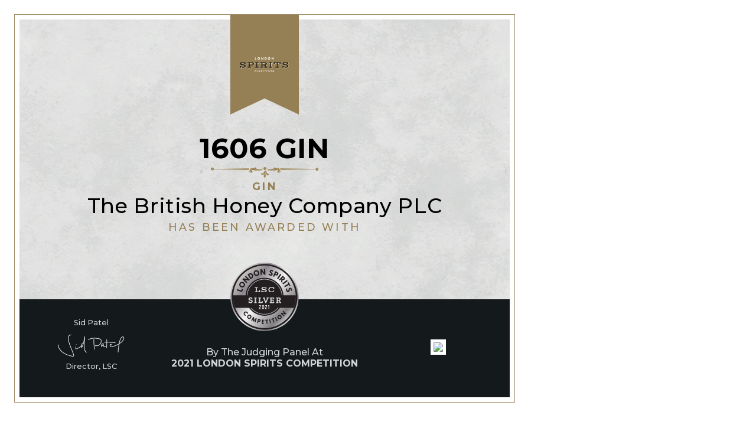

--- FILE ---
content_type: text/html; charset=utf-8
request_url: https://londonspiritscompetition.com/en/competition-certificates/2021/silver-medal/6812/
body_size: 572
content:
<!DOCTYPE html>
<html>
	<head>
		<meta http-equiv="Content-Type" content="text/html; charset=UTF-8">
		<link rel="shortcut icon" href="https://static.londonspiritscompetition.com/cont/img/logo_favIcon.png" />
		<link href="https://fonts.googleapis.com/css?family=Montserrat:300,400,500,700" rel="stylesheet">
		<title>London Spirits Competition - 3613 | 1606 Gin by The British Honey Company PLC</title>
		<link rel="stylesheet" href="/cont/css/styleWinnerPrintouts.css?v=2">
		<script type="text/javascript" src="https://static.londonspiritscompetition.com/cont/js/jquery.js"></script>
			</head>
	<body id="competitionCertificate">
					<main>
				<img src="https://static.londonspiritscompetition.com/cont/img/LSC_logo_vertical_color.svg" class="compLogo"/>
				<div class="winnerInfo">
					<h1>1606 Gin</h1>
					<img src="https://static.londonspiritscompetition.com/cont/img/certificateImagery/certificate_border.svg" class="border">
					<h6><span>Gin</span></h6> 
					<h2>The British Honey Company PLC</h2>
				</div>
				<h3>has been awarded with</h3>
				<img src="https://static.londonspiritscompetition.com/cont/img/certificateImagery/LSC_SilverMedal_2021.svg" class="medal">
				<footer>
					<div class="signature">
						<p>Sid Patel</p>
						<img src="https://static.londonspiritscompetition.com/cont/img/certificateImagery/certificates_signature_color.png">
						<p>Director, LSC</p>
					</div>
					<div class="txt">
						<h4>By The Judging Panel At</h4>
						<h5>2021 London Spirits Competition</h5>	
					</div>
					<div class="qrCode">
						<img class="qr"  src="https://qrcode.tec-it.com/API/QRCode?data=https://londonspiritscompetition.com/awards/certificate-validator/6812/" />
						<!-- <img src="https://londonspiritscompetition.com/qr-certificates/6812.png" class="qr" />	 -->
					</div>
				</footer>
			</main>
				<script type="text/javascript">
			$(document).ready(function(){
				window.print();
			});
		</script>
	</body>
</html>


--- FILE ---
content_type: image/svg+xml
request_url: https://londonspiritscompetition.com/cont/img/certificateImagery/certificate_background.svg
body_size: 351568
content:
<svg version="1.2" xmlns="http://www.w3.org/2000/svg" viewBox="0 0 1410 888" width="1410" height="888"><defs><clipPath clipPathUnits="userSpaceOnUse" id="cp1"><path d="m1409.97 1054.71h-1409.94v-1053.89h1409.94z"/></clipPath><image width="3004" height="2000" id="img1" href="[data-uri]"/></defs><style></style><g clip-path="url(#cp1)"><use  href="#img1" transform="matrix(.547,0,0,.547,-146.912,-206.632)"/></g></svg>

--- FILE ---
content_type: image/svg+xml
request_url: https://static.londonspiritscompetition.com/cont/img/certificateImagery/certificate_border.svg
body_size: 3440
content:
<?xml version="1.0" encoding="UTF-8" standalone="no"?>
<!DOCTYPE svg PUBLIC "-//W3C//DTD SVG 1.1//EN" "http://www.w3.org/Graphics/SVG/1.1/DTD/svg11.dtd">
<svg width="100%" height="100%" viewBox="0 0 645 66" version="1.1" xmlns="http://www.w3.org/2000/svg" xmlns:xlink="http://www.w3.org/1999/xlink" xml:space="preserve" xmlns:serif="http://www.serif.com/" style="fill-rule:evenodd;clip-rule:evenodd;stroke-linejoin:round;stroke-miterlimit:2;">
    <g transform="matrix(1,0,0,1,-1337.31,-994.363)">
        <g transform="matrix(4.16667,0,0,4.16667,0,0)">
            <g transform="matrix(1,0,0,1,398.46,253.334)">
                <path d="M0,-13.753C0.22,-13.753 0.329,-13.67 0.329,-13.478C0.329,-13.23 0.22,-13.12 0,-13.12C-0.193,-13.12 -0.275,-13.23 -0.275,-13.478C-0.275,-13.67 -0.193,-13.753 0,-13.753M17.739,-13.56C18.207,-13.258 18.619,-12.872 18.978,-12.351C19.335,-11.854 19.473,-11.359 19.445,-10.92C19.445,-10.562 19.362,-10.232 19.197,-9.93C19.005,-9.654 18.812,-9.353 18.619,-9.078C18.428,-8.801 18.262,-8.526 18.097,-8.28C17.96,-8.005 17.877,-7.728 17.905,-7.399C17.96,-7.124 18.125,-6.904 18.345,-6.739C18.592,-6.574 18.867,-6.464 19.197,-6.409C19.527,-6.355 19.885,-6.355 20.27,-6.436C20.655,-6.491 20.985,-6.629 21.26,-6.795C21.811,-7.152 22.223,-7.619 22.471,-8.225C22.745,-8.83 22.663,-9.434 22.25,-10.095C22.168,-9.654 22.03,-9.269 21.782,-8.858C21.562,-8.444 21.315,-8.115 21.013,-7.84C20.683,-7.564 20.38,-7.344 20.05,-7.234C19.72,-7.124 19.362,-7.179 19.032,-7.372C19.747,-7.427 20.353,-7.757 20.875,-8.335C21.397,-8.913 21.646,-9.627 21.618,-10.506C21.618,-10.92 21.508,-11.333 21.288,-11.744C21.067,-12.13 20.792,-12.487 20.436,-12.791C20.077,-13.094 19.692,-13.34 19.197,-13.478C18.729,-13.643 18.234,-13.67 17.739,-13.56M14.164,-14.606C13.917,-14.167 13.614,-13.779 13.312,-13.395C13.009,-13.039 12.624,-12.681 12.156,-12.378C11.689,-12.076 11.084,-11.827 10.368,-11.634C9.626,-11.443 8.719,-11.333 7.646,-11.304C6.766,-11.278 5.995,-11.388 5.391,-11.689C4.785,-11.992 4.125,-12.351 3.438,-12.762C3.493,-12.626 3.493,-12.461 3.493,-12.268C3.465,-12.047 3.438,-11.882 3.383,-11.744C3.988,-11.278 4.73,-10.865 5.556,-10.506C6.381,-10.15 7.315,-9.957 8.306,-9.957C9.406,-9.93 10.479,-10.067 11.579,-10.37C12.651,-10.671 13.477,-11.085 14.081,-11.579C13.89,-11.085 13.395,-10.645 12.624,-10.26C11.854,-9.876 10.946,-9.599 9.846,-9.489C8.773,-9.353 7.618,-9.379 6.381,-9.544C5.143,-9.709 3.96,-10.095 2.832,-10.671C3.575,-9.985 4.345,-9.489 5.198,-9.214C6.051,-8.94 6.958,-8.774 7.894,-8.774C8.828,-8.746 9.791,-8.83 10.781,-8.968C11.744,-9.133 12.707,-9.324 13.669,-9.517C14.632,-9.737 15.566,-9.93 16.502,-10.095C17.41,-10.26 18.262,-10.342 19.032,-10.342C19.197,-10.727 19.17,-11.168 18.923,-11.689C18.702,-12.212 18.372,-12.626 17.96,-12.955C17.712,-13.149 17.437,-13.23 17.162,-13.203C16.888,-13.175 16.612,-13.149 16.337,-13.065C16.034,-13.01 15.759,-12.927 15.484,-12.872C15.209,-12.817 14.935,-12.845 14.687,-12.955C14.935,-13.258 15.044,-13.614 14.962,-13.973C14.907,-14.331 14.632,-14.551 14.164,-14.606M1.787,-9.654C1.649,-9.544 1.402,-9.462 1.072,-9.353C0.715,-9.269 0.412,-9.243 0.165,-9.298C0.77,-7.95 1.127,-6.574 1.183,-5.172C1.237,-3.77 0.963,-2.613 0.385,-1.735C0.55,-2.365 0.66,-3.053 0.715,-3.77C0.77,-4.51 0.742,-5.199 0.66,-5.886C0.55,-6.574 0.385,-7.234 0.137,-7.867C-0.11,-8.5 -0.468,-9.078 -0.908,-9.544C-0.853,-8.746 -0.936,-8.005 -1.155,-7.372C-1.349,-6.739 -1.678,-6.216 -2.118,-5.832C-2.53,-5.447 -3.053,-5.199 -3.658,-5.117C-4.291,-5.034 -4.951,-5.172 -5.721,-5.502C-5.749,-4.898 -5.556,-4.429 -5.198,-4.044C-4.813,-3.686 -4.373,-3.438 -3.823,-3.357C-3.301,-3.274 -2.751,-3.357 -2.173,-3.603C-1.596,-3.851 -1.073,-4.319 -0.66,-4.953C-0.551,-4.675 -0.522,-4.4 -0.605,-4.126C-0.66,-3.88 -0.771,-3.603 -0.881,-3.328C-1.018,-3.053 -1.155,-2.778 -1.293,-2.503C-1.431,-2.255 -1.513,-1.981 -1.54,-1.706C-1.596,-1.156 -1.513,-0.662 -1.238,-0.194C-0.99,0.274 -0.688,0.659 -0.275,0.934C0.192,0.824 0.55,0.522 0.797,0.054C1.045,-0.413 1.265,-0.881 1.458,-1.348C1.567,-1.651 1.649,-1.954 1.649,-2.31C1.678,-2.669 1.678,-3.026 1.678,-3.328C1.678,-3.632 1.678,-3.906 1.705,-4.126C1.732,-4.374 1.814,-4.51 1.953,-4.539C2.117,-4.565 2.228,-4.539 2.31,-4.429C2.42,-4.319 2.503,-4.209 2.612,-4.044C2.723,-3.851 2.832,-3.686 2.942,-3.522C3.08,-3.328 3.245,-3.191 3.438,-3.108C3.933,-2.834 4.428,-2.778 4.896,-2.972C5.391,-3.137 5.803,-3.522 6.105,-4.071C5.28,-4.374 4.62,-4.759 4.07,-5.227C3.521,-5.693 3.08,-6.161 2.75,-6.656C2.42,-7.152 2.172,-7.674 2.035,-8.196C1.87,-8.746 1.787,-9.214 1.787,-9.654M0.137,-14.687C-0.468,-14.687 -0.963,-14.468 -1.375,-14.056C-1.788,-13.643 -2.008,-13.12 -2.008,-12.542C-2.008,-11.992 -1.788,-11.498 -1.375,-11.085C-0.963,-10.671 -0.468,-10.452 0.137,-10.452C0.742,-10.452 1.237,-10.671 1.649,-11.085C2.063,-11.498 2.255,-11.992 2.255,-12.542C2.255,-13.12 2.063,-13.643 1.649,-14.056C1.237,-14.468 0.742,-14.687 0.137,-14.687" style="fill:rgb(158,133,85);fill-rule:nonzero;"/>
            </g>
        </g>
        <g transform="matrix(4.16667,0,0,4.16667,0,0)">
            <g transform="matrix(1,0,0,1,322.962,242.579)">
                <path d="M0,-2.365C0.22,-2.365 0.329,-2.283 0.329,-2.09C0.329,-1.842 0.22,-1.732 0,-1.732C-0.193,-1.732 -0.275,-1.842 -0.275,-2.09C-0.275,-2.283 -0.193,-2.365 0,-2.365M0.138,-3.301C-0.468,-3.301 -0.963,-3.079 -1.376,-2.668C-1.788,-2.255 -2.008,-1.732 -2.008,-1.156C-2.008,-0.604 -1.788,-0.11 -1.376,0.303C-0.963,0.715 -0.468,0.936 0.138,0.936C0.742,0.936 1.237,0.715 1.65,0.303C2.063,-0.11 2.255,-0.604 2.255,-1.156C2.255,-1.732 2.063,-2.255 1.65,-2.668C1.237,-3.079 0.742,-3.301 0.138,-3.301" style="fill:rgb(158,133,85);fill-rule:nonzero;"/>
            </g>
        </g>
        <g transform="matrix(4.16667,0,0,4.16667,0,0)">
            <g transform="matrix(1,0,0,1,473.737,243.048)">
                <path d="M0,-2.395C-0.22,-2.395 -0.329,-2.285 -0.329,-2.092C-0.329,-1.872 -0.22,-1.762 0,-1.762C0.193,-1.762 0.303,-1.872 0.303,-2.092C0.303,-2.285 0.193,-2.395 0,-2.395M-0.109,-3.302C0.468,-3.302 0.963,-3.109 1.375,-2.669C1.815,-2.256 2.008,-1.762 2.008,-1.184C2.008,-0.634 1.815,-0.14 1.375,0.273C0.963,0.713 0.468,0.907 -0.109,0.907C-0.715,0.907 -1.237,0.713 -1.649,0.273C-2.035,-0.14 -2.255,-0.634 -2.255,-1.184C-2.255,-1.762 -2.035,-2.256 -1.649,-2.669C-1.237,-3.109 -0.715,-3.302 -0.109,-3.302" style="fill:rgb(158,133,85);fill-rule:nonzero;"/>
            </g>
        </g>
        <g transform="matrix(4.16667,0,0,4.16667,0,0)">
            <g transform="matrix(1,0,0,1,381.05,245.906)">
                <path d="M0,-6.132C-0.468,-5.858 -0.881,-5.472 -1.238,-4.95C-1.567,-4.426 -1.732,-3.96 -1.705,-3.521C-1.705,-3.163 -1.623,-2.833 -1.431,-2.529C-1.266,-2.226 -1.072,-1.951 -0.881,-1.676C-0.687,-1.402 -0.495,-1.127 -0.357,-0.853C-0.192,-0.605 -0.138,-0.3 -0.165,0.001C-0.221,0.275 -0.357,0.495 -0.605,0.662C-0.853,0.827 -1.128,0.936 -1.458,0.992C-1.788,1.046 -2.146,1.046 -2.53,0.963C-2.888,0.908 -3.218,0.798 -3.493,0.633C-4.07,0.249 -4.483,-0.219 -4.73,-0.824C-5.006,-1.43 -4.924,-2.034 -4.511,-2.668C-4.429,-2.255 -4.263,-1.841 -4.043,-1.457C-3.823,-1.044 -3.575,-0.688 -3.245,-0.413C-2.943,-0.136 -2.641,0.055 -2.283,0.166C-1.953,0.275 -1.623,0.22 -1.293,0.029C-1.98,-0.026 -2.612,-0.329 -3.136,-0.934C-3.658,-1.512 -3.905,-2.226 -3.879,-3.079C-3.879,-3.521 -3.768,-3.932 -3.548,-4.317C-3.328,-4.73 -3.053,-5.088 -2.695,-5.389C-2.338,-5.693 -1.926,-5.912 -1.458,-6.077C-0.99,-6.242 -0.495,-6.242 0,-6.132M3.604,-7.178C3.851,-6.765 4.126,-6.381 4.428,-5.995C4.73,-5.611 5.116,-5.279 5.583,-4.978C6.078,-4.675 6.656,-4.426 7.398,-4.207C8.114,-4.015 9.021,-3.905 10.094,-3.877C11.001,-3.85 11.744,-3.986 12.349,-4.29C12.981,-4.565 13.614,-4.923 14.329,-5.334C14.274,-5.198 14.247,-5.033 14.247,-4.84C14.274,-4.648 14.302,-4.484 14.357,-4.345C13.752,-3.877 13.037,-3.466 12.185,-3.079C11.359,-2.723 10.424,-2.558 9.434,-2.558C8.361,-2.529 7.261,-2.668 6.188,-2.969C5.088,-3.272 4.263,-3.685 3.686,-4.18C3.878,-3.685 4.346,-3.244 5.116,-2.833C5.886,-2.448 6.793,-2.199 7.894,-2.061C8.966,-1.951 10.148,-1.98 11.387,-2.145C12.624,-2.31 13.779,-2.668 14.907,-3.272C14.192,-2.558 13.395,-2.09 12.542,-1.786C11.689,-1.512 10.809,-1.373 9.846,-1.373C8.911,-1.347 7.948,-1.43 6.958,-1.567C5.996,-1.732 5.033,-1.897 4.07,-2.116C3.107,-2.31 2.173,-2.503 1.265,-2.668C0.33,-2.833 -0.522,-2.914 -1.293,-2.914C-1.458,-3.327 -1.431,-3.767 -1.183,-4.29C-0.963,-4.785 -0.633,-5.224 -0.221,-5.556C0.055,-5.747 0.302,-5.831 0.577,-5.802C0.853,-5.776 1.128,-5.721 1.43,-5.666C1.705,-5.582 1.98,-5.528 2.255,-5.472C2.53,-5.417 2.806,-5.444 3.053,-5.556C2.806,-5.858 2.695,-6.187 2.777,-6.545C2.833,-6.93 3.107,-7.123 3.604,-7.178" style="fill:rgb(158,133,85);fill-rule:nonzero;"/>
            </g>
        </g>
        <g transform="matrix(4.16667,0,0,4.16667,0,0)">
            <g transform="matrix(0.999896,0.0144479,0.0144479,-0.999896,420.426,240.243)">
                <path d="M-0.012,-0.385L53.213,-0.385L53.22,-0.824L0.622,-2.438C0.916,-1.854 0.492,-1.063 -0.012,-0.385" style="fill:rgb(158,133,85);"/>
            </g>
        </g>
        <g transform="matrix(4.16667,0,0,4.16667,0,0)">
            <g transform="matrix(-0.999896,0.0144556,0.0144556,0.999896,323.118,243.074)">
                <path d="M-53.204,-1.677L-0.007,-1.677L-0,-1.238L-52.569,0.376C-52.275,-0.208 -52.699,-0.999 -53.204,-1.677" style="fill:rgb(158,133,85);"/>
            </g>
        </g>
    </g>
</svg>


--- FILE ---
content_type: image/svg+xml
request_url: https://static.londonspiritscompetition.com/cont/img/certificateImagery/LSC_SilverMedal_2021.svg
body_size: 5236
content:
<?xml version="1.0" encoding="UTF-8" standalone="no"?>
<!DOCTYPE svg PUBLIC "-//W3C//DTD SVG 1.1//EN" "http://www.w3.org/Graphics/SVG/1.1/DTD/svg11.dtd">
<svg width="100%" height="100%" viewBox="0 0 319 319" version="1.1" xmlns="http://www.w3.org/2000/svg" xmlns:xlink="http://www.w3.org/1999/xlink" xml:space="preserve" xmlns:serif="http://www.serif.com/" style="fill-rule:evenodd;clip-rule:evenodd;stroke-linejoin:round;stroke-miterlimit:2;">
    <g transform="matrix(1,0,0,1,-512.291,-47.2442)">
        <g transform="matrix(4.16667,0,0,4.16667,465.049,0)">
            <g transform="matrix(57.5778,52.8625,52.8625,-57.5778,19.2228,22.325)">
                <path d="M0.033,0.027C0.022,-0.243 0.231,-0.472 0.501,-0.483C0.772,-0.495 1,-0.285 1.012,-0.015C1.023,0.255 0.813,0.483 0.543,0.495C0.408,0.501 0.284,0.451 0.191,0.366C0.099,0.282 0.039,0.162 0.033,0.027Z" style="fill:url(#_Linear1);fill-rule:nonzero;"/>
            </g>
        </g>
        <g transform="matrix(4.16667,0,0,4.16667,465.049,0)">
            <g transform="matrix(-0.70713,0.707083,0.707083,0.70713,70.9178,49.4497)">
                <path d="M15.07,-36.384C3.299,-36.385 -6.244,-26.843 -6.244,-15.072C-6.244,-3.301 3.3,6.243 15.07,6.243C26.84,6.244 36.383,-3.298 36.384,-15.069C36.385,-26.84 26.841,-36.384 15.07,-36.384" style="fill:rgb(35,31,32);fill-rule:nonzero;"/>
            </g>
        </g>
        <g transform="matrix(4.16667,0,0,4.16667,465.049,0)">
            <g transform="matrix(1,0,0,1,49.6042,68.7585)">
                <path d="M0,-38.62C-10.646,-38.62 -19.307,-29.957 -19.307,-19.31C-19.307,-8.663 -10.646,0 0,0C10.647,0 19.309,-8.663 19.309,-19.31C19.309,-29.957 10.647,-38.62 0,-38.62M0,0.617C-10.986,0.617 -19.924,-8.322 -19.924,-19.31C-19.924,-30.299 -10.986,-39.237 0,-39.237C10.987,-39.237 19.926,-30.299 19.926,-19.31C19.926,-8.322 10.987,0.617 0,0.617" style="fill:rgb(187,189,192);fill-rule:nonzero;"/>
            </g>
        </g>
        <g transform="matrix(4.16667,0,0,4.16667,465.049,0)">
            <g transform="matrix(1,0,0,1,49.6057,84.6785)">
                <path d="M0,-70.144C-19.338,-70.144 -35.072,-54.411 -35.072,-35.072C-35.072,-15.733 -19.338,0 0,0C19.338,0 35.071,-15.733 35.071,-35.072C35.071,-54.411 19.338,-70.144 0,-70.144M0,1.753C-20.306,1.753 -36.825,-14.767 -36.825,-35.072C-36.825,-55.377 -20.306,-71.897 0,-71.897C20.304,-71.897 36.824,-55.377 36.824,-35.072C36.824,-14.767 20.304,1.753 0,1.753" style="fill:rgb(35,31,32);fill-rule:nonzero;"/>
            </g>
        </g>
        <g transform="matrix(4.16667,0,0,4.16667,465.049,0)">
            <g transform="matrix(1,0,0,1,84.6311,61.9013)">
                <path d="M0,-14.087L-70.052,-14.087C-70.082,-13.493 -70.097,-12.896 -70.097,-12.295C-70.097,-7.97 -69.305,-3.828 -67.867,0L-2.185,0C-0.747,-3.828 0.045,-7.97 0.045,-12.295C0.045,-12.896 0.03,-13.493 0,-14.087" style="fill:rgb(35,31,32);fill-rule:nonzero;"/>
            </g>
        </g>
        <g transform="matrix(4.16667,0,0,4.16667,465.049,0)">
            <g transform="matrix(3.8041,4.2418,-4.2418,3.8041,25.1907,68.0668)">
                <path d="M0.499,-0.17C0.31,-0.17 0.227,-0.302 0.227,-0.413C0.227,-0.523 0.31,-0.655 0.499,-0.655C0.595,-0.655 0.661,-0.604 0.661,-0.604L0.741,-0.764C0.741,-0.764 0.649,-0.84 0.47,-0.84C0.236,-0.84 0.023,-0.648 0.023,-0.411C0.023,-0.175 0.237,0.015 0.47,0.015C0.649,0.015 0.741,-0.061 0.741,-0.061L0.661,-0.221C0.661,-0.221 0.595,-0.17 0.499,-0.17Z" style="fill:rgb(35,31,32);fill-rule:nonzero;"/>
            </g>
        </g>
        <g transform="matrix(4.16667,0,0,4.16667,465.049,0)">
            <g transform="matrix(4.5635,3.4116,-3.4116,4.5635,29.161,72.3202)">
                <path d="M0.023,-0.413C0.023,-0.172 0.195,0.015 0.439,0.015C0.676,0.015 0.854,-0.172 0.854,-0.413C0.854,-0.654 0.668,-0.84 0.439,-0.84C0.212,-0.84 0.023,-0.654 0.023,-0.413ZM0.226,-0.413C0.226,-0.536 0.294,-0.659 0.439,-0.659C0.585,-0.659 0.651,-0.536 0.651,-0.413C0.651,-0.29 0.589,-0.167 0.439,-0.167C0.285,-0.167 0.226,-0.29 0.226,-0.413Z" style="fill:rgb(35,31,32);fill-rule:nonzero;"/>
            </g>
        </g>
        <g transform="matrix(4.16667,0,0,4.16667,465.049,0)">
            <g transform="matrix(5.1965,2.3369,-2.3369,5.1965,34.5408,76.1504)">
                <path d="M0.742,-0L0.93,-0L0.856,-0.825L0.656,-0.825L0.473,-0.349L0.29,-0.825L0.09,-0.825L0.016,-0L0.204,-0L0.243,-0.489L0.248,-0.489L0.417,-0.005L0.529,-0.005L0.698,-0.489L0.703,-0.489L0.742,-0Z" style="fill:rgb(35,31,32);fill-rule:nonzero;"/>
            </g>
        </g>
        <g transform="matrix(4.16667,0,0,4.16667,465.049,0)">
            <g transform="matrix(5.5557,1.2643,-1.2643,5.5557,40.9417,78.7748)">
                <path d="M0.06,-0.825L0.06,-0L0.248,-0L0.248,-0.306L0.361,-0.306C0.522,-0.306 0.643,-0.401 0.643,-0.571C0.643,-0.742 0.522,-0.825 0.361,-0.825L0.06,-0.825ZM0.248,-0.456L0.248,-0.675L0.301,-0.675C0.375,-0.675 0.445,-0.65 0.445,-0.565C0.445,-0.481 0.375,-0.456 0.301,-0.456L0.248,-0.456Z" style="fill:rgb(35,31,32);fill-rule:nonzero;"/>
            </g>
        </g>
        <g transform="matrix(4.16667,0,0,4.16667,465.049,0)">
            <g transform="matrix(5.6864,0.3597,-0.3597,5.6864,46.0696,79.8025)">
                <path d="M0.532,-0.825L0.06,-0.825L0.06,-0L0.532,-0L0.532,-0.165L0.248,-0.165L0.248,-0.331L0.52,-0.331L0.52,-0.496L0.248,-0.496L0.248,-0.66L0.532,-0.66L0.532,-0.825Z" style="fill:rgb(35,31,32);fill-rule:nonzero;"/>
            </g>
        </g>
        <g transform="matrix(4.16667,0,0,4.16667,465.049,0)">
            <g transform="matrix(5.6758,-0.4992,0.4992,5.6758,50.7668,79.9974)">
                <path d="M0.008,-0.66L0.204,-0.66L0.204,-0L0.392,-0L0.392,-0.66L0.588,-0.66L0.588,-0.825L0.008,-0.825L0.008,-0.66Z" style="fill:rgb(35,31,32);fill-rule:nonzero;"/>
            </g>
        </g>
        <g transform="matrix(4.16667,0,0,4.16667,465.049,0)">
            <g transform="matrix(5.5666,-1.2153,1.2153,5.5666,55.4866,79.4435)">
                <rect x="0.06" y="-0.825" width="0.188" height="0.825" style="fill:rgb(35,31,32);fill-rule:nonzero;"/>
            </g>
        </g>
        <g transform="matrix(4.16667,0,0,4.16667,465.049,0)">
            <g transform="matrix(5.3675,-1.9116,1.9116,5.3675,58.5038,78.7512)">
                <path d="M0.008,-0.66L0.204,-0.66L0.204,-0L0.392,-0L0.392,-0.66L0.588,-0.66L0.588,-0.825L0.008,-0.825L0.008,-0.66Z" style="fill:rgb(35,31,32);fill-rule:nonzero;"/>
            </g>
        </g>
        <g transform="matrix(4.16667,0,0,4.16667,465.049,0)">
            <g transform="matrix(5.0785,-2.5833,2.5833,5.0785,62.9544,77.0153)">
                <rect x="0.06" y="-0.825" width="0.188" height="0.825" style="fill:rgb(35,31,32);fill-rule:nonzero;"/>
            </g>
        </g>
        <g transform="matrix(4.16667,0,0,4.16667,465.049,0)">
            <g transform="matrix(4.6231,-3.3303,3.3303,4.6231,65.7751,75.6004)">
                <path d="M0.023,-0.413C0.023,-0.172 0.195,0.015 0.439,0.015C0.676,0.015 0.854,-0.172 0.854,-0.413C0.854,-0.654 0.668,-0.84 0.439,-0.84C0.212,-0.84 0.023,-0.654 0.023,-0.413ZM0.226,-0.413C0.226,-0.536 0.294,-0.659 0.439,-0.659C0.585,-0.659 0.651,-0.536 0.651,-0.413C0.651,-0.29 0.589,-0.167 0.439,-0.167C0.285,-0.167 0.226,-0.29 0.226,-0.413Z" style="fill:rgb(35,31,32);fill-rule:nonzero;"/>
            </g>
        </g>
        <g transform="matrix(4.16667,0,0,4.16667,465.049,0)">
            <g transform="matrix(3.8447,-4.2051,4.2051,3.8447,70.9995,71.6176)">
                <path d="M0.248,-0.512L0.25,-0.512L0.578,-0L0.766,-0L0.766,-0.825L0.578,-0.825L0.578,-0.313L0.576,-0.313L0.248,-0.825L0.06,-0.825L0.06,-0L0.248,-0L0.248,-0.512Z" style="fill:rgb(35,31,32);fill-rule:nonzero;"/>
            </g>
        </g>
        <g transform="matrix(4.16667,0,0,4.16667,465.049,0)">
            <g transform="matrix(2.3413,-7.2851,7.2851,2.3413,24.3203,44.7043)">
                <path d="M0.248,-0.825L0.06,-0.825L0.06,-0L0.532,-0L0.532,-0.165L0.248,-0.165L0.248,-0.825Z" style="fill:rgb(35,31,32);fill-rule:nonzero;"/>
            </g>
        </g>
        <g transform="matrix(4.16667,0,0,4.16667,465.049,0)">
            <g transform="matrix(3.8577,-6.6085,6.6085,3.8577,25.555,40.4682)">
                <path d="M0.023,-0.413C0.023,-0.172 0.195,0.015 0.439,0.015C0.676,0.015 0.854,-0.172 0.854,-0.413C0.854,-0.654 0.668,-0.84 0.439,-0.84C0.212,-0.84 0.023,-0.654 0.023,-0.413ZM0.226,-0.413C0.226,-0.536 0.294,-0.659 0.439,-0.659C0.585,-0.659 0.651,-0.536 0.651,-0.413C0.651,-0.29 0.589,-0.167 0.439,-0.167C0.285,-0.167 0.226,-0.29 0.226,-0.413Z" style="fill:rgb(35,31,32);fill-rule:nonzero;"/>
            </g>
        </g>
        <g transform="matrix(4.16667,0,0,4.16667,465.049,0)">
            <g transform="matrix(5.4028,-5.4189,5.4189,5.4028,28.9968,34.6394)">
                <path d="M0.248,-0.512L0.25,-0.512L0.578,-0L0.766,-0L0.766,-0.825L0.578,-0.825L0.578,-0.313L0.576,-0.313L0.248,-0.825L0.06,-0.825L0.06,-0L0.248,-0L0.248,-0.512Z" style="fill:rgb(35,31,32);fill-rule:nonzero;"/>
            </g>
        </g>
        <g transform="matrix(4.16667,0,0,4.16667,465.049,0)">
            <g transform="matrix(6.5085,-4.0242,4.0242,6.5085,33.5369,30.1524)">
                <path d="M0.06,-0.825L0.06,-0L0.299,-0C0.526,-0 0.715,-0.172 0.715,-0.413C0.715,-0.653 0.525,-0.825 0.299,-0.825L0.06,-0.825ZM0.248,-0.168L0.248,-0.657L0.277,-0.657C0.417,-0.657 0.512,-0.55 0.512,-0.412C0.511,-0.274 0.416,-0.168 0.277,-0.168L0.248,-0.168Z" style="fill:rgb(35,31,32);fill-rule:nonzero;"/>
            </g>
        </g>
        <g transform="matrix(4.16667,0,0,4.16667,465.049,0)">
            <g transform="matrix(7.2794,-2.359,2.359,7.2794,38.3618,27.1007)">
                <path d="M0.023,-0.413C0.023,-0.172 0.195,0.015 0.439,0.015C0.676,0.015 0.854,-0.172 0.854,-0.413C0.854,-0.654 0.668,-0.84 0.439,-0.84C0.212,-0.84 0.023,-0.654 0.023,-0.413ZM0.226,-0.413C0.226,-0.536 0.294,-0.659 0.439,-0.659C0.585,-0.659 0.651,-0.536 0.651,-0.413C0.651,-0.29 0.589,-0.167 0.439,-0.167C0.285,-0.167 0.226,-0.29 0.226,-0.413Z" style="fill:rgb(35,31,32);fill-rule:nonzero;"/>
            </g>
        </g>
        <g transform="matrix(4.16667,0,0,4.16667,465.049,0)">
            <g transform="matrix(7.6394,-0.4402,0.4402,7.6394,44.811,25.0442)">
                <path d="M0.248,-0.512L0.25,-0.512L0.578,-0L0.766,-0L0.766,-0.825L0.578,-0.825L0.578,-0.313L0.576,-0.313L0.248,-0.825L0.06,-0.825L0.06,-0L0.248,-0L0.248,-0.512Z" style="fill:rgb(35,31,32);fill-rule:nonzero;"/>
            </g>
        </g>
        <g transform="matrix(4.16667,0,0,4.16667,465.049,0)">
            <g transform="matrix(7.4034,1.9348,-1.9348,7.4034,53.4917,25.0148)">
                <path d="M0.364,-0.84C0.231,-0.84 0.095,-0.742 0.095,-0.588C0.095,-0.502 0.153,-0.425 0.252,-0.376C0.35,-0.327 0.438,-0.3 0.438,-0.24C0.438,-0.163 0.36,-0.159 0.319,-0.159C0.227,-0.159 0.117,-0.252 0.117,-0.252L0.023,-0.094C0.023,-0.094 0.14,0.015 0.333,0.015C0.494,0.015 0.644,-0.054 0.644,-0.251C0.644,-0.359 0.543,-0.437 0.451,-0.476C0.357,-0.516 0.279,-0.549 0.279,-0.595C0.279,-0.64 0.313,-0.669 0.377,-0.669C0.462,-0.669 0.544,-0.612 0.544,-0.612L0.62,-0.762C0.62,-0.762 0.514,-0.84 0.364,-0.84Z" style="fill:rgb(35,31,32);fill-rule:nonzero;"/>
            </g>
        </g>
        <g transform="matrix(4.16667,0,0,4.16667,465.049,0)">
            <g transform="matrix(6.8617,3.387,-3.387,6.8617,58.579,26.3573)">
                <path d="M0.06,-0.825L0.06,-0L0.248,-0L0.248,-0.306L0.361,-0.306C0.522,-0.306 0.643,-0.401 0.643,-0.571C0.643,-0.742 0.522,-0.825 0.361,-0.825L0.06,-0.825ZM0.248,-0.456L0.248,-0.675L0.301,-0.675C0.375,-0.675 0.445,-0.65 0.445,-0.565C0.445,-0.481 0.375,-0.456 0.301,-0.456L0.248,-0.456Z" style="fill:rgb(35,31,32);fill-rule:nonzero;"/>
            </g>
        </g>
        <g transform="matrix(4.16667,0,0,4.16667,465.049,0)">
            <g transform="matrix(6.2718,4.384,-4.384,6.2718,63.2246,28.7786)">
                <rect x="0.06" y="-0.825" width="0.188" height="0.825" style="fill:rgb(35,31,32);fill-rule:nonzero;"/>
            </g>
        </g>
        <g transform="matrix(4.16667,0,0,4.16667,465.049,0)">
            <g transform="matrix(5.4998,5.3204,-5.3204,5.4998,65.3574,30.135)">
                <path d="M0.06,-0.825L0.06,-0L0.248,-0L0.248,-0.326L0.5,-0L0.739,-0L0.455,-0.341C0.556,-0.373 0.624,-0.456 0.624,-0.58C0.624,-0.742 0.508,-0.825 0.355,-0.825L0.06,-0.825ZM0.248,-0.459L0.248,-0.675L0.27,-0.675C0.341,-0.675 0.426,-0.67 0.426,-0.567C0.426,-0.464 0.341,-0.459 0.27,-0.459L0.248,-0.459Z" style="fill:rgb(35,31,32);fill-rule:nonzero;"/>
            </g>
        </g>
        <g transform="matrix(4.16667,0,0,4.16667,465.049,0)">
            <g transform="matrix(4.5938,6.1198,-6.1198,4.5938,69.3147,34.1529)">
                <rect x="0.06" y="-0.825" width="0.188" height="0.825" style="fill:rgb(35,31,32);fill-rule:nonzero;"/>
            </g>
        </g>
        <g transform="matrix(4.16667,0,0,4.16667,465.049,0)">
            <g transform="matrix(3.6938,6.7015,-6.7015,3.6938,70.889,36.1406)">
                <path d="M0.008,-0.66L0.204,-0.66L0.204,-0L0.392,-0L0.392,-0.66L0.588,-0.66L0.588,-0.825L0.008,-0.825L0.008,-0.66Z" style="fill:rgb(35,31,32);fill-rule:nonzero;"/>
            </g>
        </g>
        <g transform="matrix(4.16667,0,0,4.16667,465.049,0)">
            <g transform="matrix(2.3473,7.2832,-7.2832,2.3473,73.1603,40.2279)">
                <path d="M0.364,-0.84C0.231,-0.84 0.095,-0.742 0.095,-0.588C0.095,-0.502 0.153,-0.425 0.252,-0.376C0.35,-0.327 0.438,-0.3 0.438,-0.24C0.438,-0.163 0.36,-0.159 0.319,-0.159C0.227,-0.159 0.117,-0.252 0.117,-0.252L0.023,-0.094C0.023,-0.094 0.14,0.015 0.333,0.015C0.494,0.015 0.644,-0.054 0.644,-0.251C0.644,-0.359 0.543,-0.437 0.451,-0.476C0.357,-0.516 0.279,-0.549 0.279,-0.595C0.279,-0.64 0.313,-0.669 0.377,-0.669C0.462,-0.669 0.544,-0.612 0.544,-0.612L0.62,-0.762C0.62,-0.762 0.514,-0.84 0.364,-0.84Z" style="fill:rgb(35,31,32);fill-rule:nonzero;"/>
            </g>
        </g>
        <g transform="matrix(4.16667,0,0,4.16667,465.049,0)">
            <g transform="matrix(0.753722,0,0,1,7.70078,0)">
                <g transform="matrix(12.7927,0,0,9.6421,31.2686,56.5837)">
                    <path d="M0.526,-0.197C0.526,-0.13 0.503,-0.078 0.458,-0.043C0.413,-0.008 0.35,0.01 0.271,0.01C0.227,0.01 0.183,0.004 0.14,-0.007C0.096,-0.018 0.061,-0.035 0.036,-0.058L0.056,-0.219L0.163,-0.209L0.162,-0.13C0.185,-0.118 0.204,-0.111 0.22,-0.109C0.236,-0.106 0.25,-0.105 0.261,-0.105C0.296,-0.105 0.325,-0.11 0.348,-0.119C0.371,-0.128 0.382,-0.148 0.382,-0.181C0.382,-0.217 0.369,-0.241 0.342,-0.254C0.315,-0.266 0.284,-0.275 0.248,-0.282C0.217,-0.287 0.185,-0.295 0.154,-0.306C0.122,-0.316 0.095,-0.333 0.074,-0.357C0.053,-0.38 0.042,-0.415 0.042,-0.462C0.042,-0.535 0.067,-0.586 0.116,-0.616C0.165,-0.645 0.219,-0.66 0.278,-0.66C0.321,-0.66 0.361,-0.654 0.4,-0.641C0.439,-0.627 0.468,-0.61 0.489,-0.588L0.495,-0.447L0.388,-0.437L0.379,-0.513C0.362,-0.524 0.345,-0.532 0.329,-0.536C0.312,-0.54 0.295,-0.542 0.279,-0.542C0.252,-0.542 0.23,-0.537 0.213,-0.528C0.195,-0.519 0.186,-0.502 0.186,-0.479C0.186,-0.452 0.197,-0.433 0.22,-0.422C0.243,-0.411 0.269,-0.403 0.298,-0.396C0.325,-0.391 0.356,-0.383 0.392,-0.374C0.427,-0.364 0.458,-0.346 0.486,-0.32C0.513,-0.293 0.526,-0.252 0.526,-0.197Z" style="fill:rgb(209,211,212);fill-rule:nonzero;"/>
                </g>
                <g transform="matrix(12.7927,0,0,9.6421,39.9292,56.5837)">
                    <path d="M0.313,-0L0.039,-0L0.039,-0.114L0.109,-0.114L0.109,-0.536L0.039,-0.536L0.039,-0.65L0.313,-0.65L0.313,-0.536L0.243,-0.536L0.243,-0.114L0.313,-0.114L0.313,-0Z" style="fill:rgb(209,211,212);fill-rule:nonzero;"/>
                </g>
                <g transform="matrix(12.7927,0,0,9.6421,45.9674,56.5837)">
                    <path d="M0.527,-0L0.039,-0L0.039,-0.114L0.109,-0.114L0.109,-0.536L0.039,-0.536L0.039,-0.65L0.334,-0.65L0.334,-0.536L0.243,-0.536L0.243,-0.114L0.413,-0.114L0.433,-0.24L0.547,-0.23L0.527,-0Z" style="fill:rgb(209,211,212);fill-rule:nonzero;"/>
                </g>
                <g transform="matrix(12.7927,0,0,9.6421,53.1057,56.5837)">
                    <path d="M0.679,-0.536L0.62,-0.536L0.389,-0L0.296,-0L0.066,-0.536L0.005,-0.536L0.005,-0.65L0.274,-0.65L0.274,-0.536L0.215,-0.536L0.348,-0.207L0.354,-0.207L0.484,-0.536L0.423,-0.536L0.423,-0.65L0.679,-0.65L0.679,-0.536Z" style="fill:rgb(209,211,212);fill-rule:nonzero;"/>
                </g>
                <g transform="matrix(12.7927,0,0,9.6421,62.892,56.5837)">
                    <path d="M0.541,-0L0.039,-0L0.039,-0.114L0.109,-0.114L0.109,-0.536L0.039,-0.536L0.039,-0.65L0.535,-0.65L0.555,-0.46L0.441,-0.45L0.421,-0.536L0.243,-0.536L0.243,-0.383L0.517,-0.383L0.517,-0.27L0.243,-0.27L0.243,-0.114L0.427,-0.114L0.447,-0.2L0.561,-0.19L0.541,-0Z" style="fill:rgb(209,211,212);fill-rule:nonzero;"/>
                </g>
                <g transform="matrix(12.7927,0,0,9.6421,72.2691,56.5837)">
                    <path d="M0.626,-0L0.46,-0L0.331,-0.248L0.243,-0.248L0.243,-0.114L0.313,-0.114L0.313,-0L0.039,-0L0.039,-0.114L0.109,-0.114L0.109,-0.536L0.039,-0.536L0.039,-0.65L0.333,-0.65C0.414,-0.65 0.476,-0.634 0.519,-0.601C0.562,-0.568 0.584,-0.518 0.584,-0.453C0.584,-0.409 0.573,-0.372 0.55,-0.343C0.527,-0.313 0.497,-0.291 0.46,-0.276L0.548,-0.114L0.626,-0.114L0.626,-0ZM0.44,-0.45C0.44,-0.483 0.43,-0.505 0.411,-0.518C0.392,-0.53 0.358,-0.536 0.309,-0.536L0.243,-0.536L0.243,-0.354L0.307,-0.354C0.358,-0.354 0.393,-0.362 0.412,-0.379C0.431,-0.396 0.44,-0.419 0.44,-0.45Z" style="fill:rgb(209,211,212);fill-rule:nonzero;"/>
                </g>
                <g transform="matrix(8.2626,0,0,6.2277,47.1941,63.2214)">
                    <path d="M0.028,-0L0.389,-0L0.389,-0.09L0.128,-0.09C0.128,-0.246 0.384,-0.352 0.384,-0.541C0.384,-0.629 0.323,-0.711 0.207,-0.711C0.104,-0.711 0.039,-0.642 0.033,-0.523L0.126,-0.523C0.128,-0.587 0.159,-0.62 0.208,-0.62C0.261,-0.62 0.288,-0.582 0.288,-0.538C0.288,-0.393 0.028,-0.297 0.028,-0.067L0.028,-0Z" style="fill:white;fill-rule:nonzero;"/>
                </g>
                <g transform="matrix(8.2626,0,0,6.2277,51.4989,63.2214)">
                    <path d="M0.235,0.01C0.35,0.01 0.421,-0.065 0.421,-0.186L0.421,-0.512C0.421,-0.634 0.35,-0.71 0.235,-0.71C0.122,-0.71 0.05,-0.634 0.05,-0.512L0.05,-0.186C0.05,-0.065 0.122,0.01 0.235,0.01ZM0.235,-0.081C0.177,-0.081 0.144,-0.119 0.144,-0.186L0.144,-0.512C0.144,-0.581 0.177,-0.619 0.235,-0.619C0.294,-0.619 0.327,-0.581 0.327,-0.512L0.327,-0.186C0.327,-0.119 0.294,-0.081 0.235,-0.081Z" style="fill:white;fill-rule:nonzero;"/>
                </g>
                <g transform="matrix(8.2626,0,0,6.2277,56.2169,63.2214)">
                    <path d="M0.028,-0L0.389,-0L0.389,-0.09L0.128,-0.09C0.128,-0.246 0.384,-0.352 0.384,-0.541C0.384,-0.629 0.323,-0.711 0.207,-0.711C0.104,-0.711 0.039,-0.642 0.033,-0.523L0.126,-0.523C0.128,-0.587 0.159,-0.62 0.208,-0.62C0.261,-0.62 0.288,-0.582 0.288,-0.538C0.288,-0.393 0.028,-0.297 0.028,-0.067L0.028,-0Z" style="fill:white;fill-rule:nonzero;"/>
                </g>
                <g transform="matrix(8.2626,0,0,6.2277,60.5217,63.2214)">
                    <path d="M0.155,-0.7L0.025,-0.605L0.025,-0.495L0.13,-0.569L0.13,-0.003L0.227,-0.003L0.227,-0.7L0.155,-0.7Z" style="fill:white;fill-rule:nonzero;"/>
                </g>
            </g>
        </g>
        <g transform="matrix(4.16667,0,0,4.16667,465.049,0)">
            <g transform="matrix(1,0,0,1,38.8303,39.5651)">
                <path d="M0,4.006L1.126,4.006L1.126,0.001L-0.074,0.001L-0.074,-0.692L3.321,-0.692L3.321,0.001L2.108,0.001L2.108,4.006L4.696,4.006L4.696,2.75L5.67,2.75L5.67,4.698L0,4.698L0,4.006Z" style="fill:white;fill-rule:nonzero;"/>
            </g>
        </g>
        <g transform="matrix(4.16667,0,0,4.16667,465.049,0)">
            <g transform="matrix(1,0,0,1,45.9841,40.4089)">
                <path d="M0,2.296L0.887,2.296C1.271,2.643 1.681,2.896 2.117,3.056C2.553,3.216 3.01,3.296 3.485,3.296C3.693,3.296 3.884,3.276 4.057,3.235C4.23,3.195 4.38,3.14 4.507,3.068C4.635,2.998 4.733,2.915 4.805,2.819C4.875,2.725 4.911,2.622 4.911,2.513C4.911,2.386 4.87,2.269 4.789,2.161C4.708,2.055 4.579,1.958 4.401,1.871C4.224,1.785 3.996,1.71 3.717,1.647C3.439,1.583 3.103,1.531 2.71,1.49C2.254,1.444 1.866,1.368 1.545,1.263C1.226,1.158 0.963,1.03 0.76,0.879C0.556,0.73 0.408,0.563 0.313,0.378C0.22,0.193 0.173,-0.002 0.173,-0.207C0.173,-0.397 0.228,-0.581 0.337,-0.759C0.447,-0.936 0.61,-1.094 0.827,-1.231C1.043,-1.369 1.313,-1.478 1.637,-1.562C1.96,-1.646 2.335,-1.688 2.763,-1.688C3.011,-1.688 3.238,-1.669 3.445,-1.629C3.651,-1.591 3.841,-1.538 4.016,-1.472C4.191,-1.405 4.352,-1.326 4.499,-1.236C4.646,-1.144 4.785,-1.047 4.915,-0.943L4.915,-1.536L5.889,-1.536L5.889,0.023L4.915,0.023C4.828,-0.121 4.715,-0.256 4.577,-0.38C4.438,-0.504 4.279,-0.612 4.099,-0.703C3.918,-0.794 3.721,-0.865 3.507,-0.917C3.294,-0.969 3.07,-0.995 2.836,-0.995C2.591,-0.995 2.375,-0.973 2.189,-0.928C2.002,-0.883 1.847,-0.826 1.721,-0.755C1.596,-0.684 1.501,-0.605 1.437,-0.519C1.374,-0.432 1.342,-0.347 1.342,-0.264C1.342,-0.156 1.37,-0.055 1.427,0.042C1.483,0.139 1.583,0.228 1.726,0.311C1.869,0.393 2.063,0.466 2.308,0.531C2.553,0.596 2.865,0.652 3.243,0.698C3.774,0.765 4.219,0.848 4.577,0.949C4.935,1.05 5.222,1.172 5.439,1.316C5.655,1.458 5.81,1.624 5.902,1.813C5.994,2.002 6.041,2.215 6.041,2.452C6.041,2.631 5.992,2.812 5.896,2.993C5.799,3.175 5.651,3.339 5.454,3.487C5.256,3.634 5.006,3.754 4.703,3.846C4.399,3.939 4.042,3.984 3.633,3.984C3.376,3.984 3.13,3.968 2.895,3.935C2.66,3.901 2.433,3.853 2.215,3.787C1.997,3.723 1.785,3.643 1.58,3.547C1.375,3.452 1.173,3.341 0.974,3.214L0.974,3.855L0,3.855L0,2.296Z" style="fill:white;fill-rule:nonzero;"/>
            </g>
        </g>
        <g transform="matrix(4.16667,0,0,4.16667,465.049,0)">
            <g transform="matrix(1,0,0,1,53.9451,41.5442)">
                <path d="M0,0.026C0,-0.213 0.031,-0.45 0.093,-0.684C0.155,-0.918 0.249,-1.14 0.375,-1.351C0.5,-1.562 0.657,-1.757 0.845,-1.938C1.032,-2.118 1.251,-2.274 1.503,-2.406C1.754,-2.537 2.038,-2.64 2.354,-2.713C2.669,-2.787 3.017,-2.823 3.395,-2.823C3.597,-2.823 3.797,-2.807 3.997,-2.775C4.196,-2.744 4.387,-2.7 4.571,-2.643C4.754,-2.587 4.927,-2.518 5.09,-2.438C5.253,-2.357 5.398,-2.267 5.525,-2.169L5.525,-2.671L6.509,-2.671L6.509,-1.113L5.525,-1.113C5.433,-1.26 5.312,-1.396 5.162,-1.522C5.012,-1.647 4.841,-1.755 4.651,-1.845C4.46,-1.934 4.252,-2.004 4.027,-2.055C3.802,-2.105 3.568,-2.13 3.326,-2.13C2.945,-2.13 2.614,-2.07 2.332,-1.949C2.051,-1.827 1.817,-1.666 1.632,-1.466C1.448,-1.265 1.31,-1.036 1.219,-0.777C1.128,-0.518 1.083,-0.251 1.083,0.026C1.083,0.338 1.141,0.625 1.256,0.885C1.372,1.147 1.532,1.372 1.739,1.559C1.945,1.747 2.191,1.893 2.477,1.999C2.763,2.104 3.078,2.157 3.421,2.157C3.733,2.157 4.016,2.127 4.27,2.065C4.524,2.005 4.75,1.918 4.95,1.803C5.148,1.69 5.321,1.55 5.467,1.385C5.613,1.221 5.735,1.037 5.833,0.832L6.5,1.282C6.231,1.796 5.839,2.185 5.324,2.451C4.809,2.716 4.161,2.849 3.382,2.849C2.891,2.849 2.439,2.777 2.027,2.633C1.614,2.489 1.257,2.29 0.957,2.036C0.657,1.781 0.422,1.483 0.253,1.139C0.084,0.796 0,0.424 0,0.026" style="fill:white;fill-rule:nonzero;"/>
            </g>
        </g>
    </g>
    <defs>
        <linearGradient id="_Linear1" x1="0" y1="0" x2="1" y2="0" gradientUnits="userSpaceOnUse" gradientTransform="matrix(1,-5.55112e-17,-5.55112e-17,-1,0,0.00577569)"><stop offset="0" style="stop-color:rgb(223,219,215);stop-opacity:1"/><stop offset="0.26" style="stop-color:rgb(139,135,141);stop-opacity:1"/><stop offset="0.52" style="stop-color:rgb(245,245,245);stop-opacity:1"/><stop offset="0.88" style="stop-color:rgb(128,124,128);stop-opacity:1"/><stop offset="1" style="stop-color:rgb(209,211,212);stop-opacity:1"/></linearGradient>
    </defs>
</svg>


--- FILE ---
content_type: image/svg+xml
request_url: https://static.londonspiritscompetition.com/cont/img/LSC_logo_vertical_color.svg
body_size: 6488
content:
<?xml version="1.0" encoding="UTF-8" standalone="no"?>
<!DOCTYPE svg PUBLIC "-//W3C//DTD SVG 1.1//EN" "http://www.w3.org/Graphics/SVG/1.1/DTD/svg11.dtd">
<svg width="100%" height="100%" viewBox="0 0 1060 318" version="1.1" xmlns="http://www.w3.org/2000/svg" xmlns:xlink="http://www.w3.org/1999/xlink" xml:space="preserve" xmlns:serif="http://www.serif.com/" style="fill-rule:evenodd;clip-rule:evenodd;stroke-linejoin:round;stroke-miterlimit:1.41421;">
    <g transform="matrix(1,0,0,1,-710.33,-268.42)">
        <g transform="matrix(4.16667,0,0,4.16667,0,0)">
            <g transform="matrix(1,0,0,1,251.857,67.095)">
                <path d="M0,7.36L4.22,7.36L4.22,9.812L-2.796,9.812L-2.796,-2.452L0,-2.452L0,7.36Z" style="fill:white;fill-rule:nonzero;"/>
            </g>
        </g>
        <g transform="matrix(4.16667,0,0,4.16667,0,0)">
            <g transform="matrix(1,0,0,1,268.882,67.1279)">
                <path d="M0,7.296C2.23,7.296 3.153,5.468 3.153,3.64C3.153,1.812 2.172,-0.017 0,-0.017C-2.154,-0.017 -3.165,1.812 -3.165,3.64C-3.165,5.468 -2.288,7.296 0,7.296M0,-2.707C3.405,-2.707 6.17,0.058 6.17,3.64C6.17,7.221 3.524,10.003 0,10.003C-3.625,10.003 -6.183,7.221 -6.183,3.64C-6.183,0.058 -3.374,-2.707 0,-2.707" style="fill:white;fill-rule:nonzero;"/>
            </g>
        </g>
        <g transform="matrix(4.16667,0,0,4.16667,0,0)">
            <g transform="matrix(1,0,0,1,284.869,64.643)">
                <path d="M0,12.264L-2.796,12.264L-2.796,0L0,0L4.875,7.611L4.904,7.611L4.904,0L7.7,0L7.7,12.264L4.904,12.264L0.029,4.653L0,4.653L0,12.264Z" style="fill:white;fill-rule:nonzero;"/>
            </g>
        </g>
        <g transform="matrix(4.16667,0,0,4.16667,0,0)">
            <g transform="matrix(1,0,0,1,303.366,67.1404)">
                <path d="M0,7.269C2.064,7.269 3.478,5.694 3.492,3.642C3.492,1.59 2.081,0 0,0L-0.431,0L-0.431,7.269L0,7.269ZM0.325,-2.498C3.685,-2.498 6.51,0.06 6.51,3.627C6.51,7.209 3.7,9.767 0.325,9.767L-3.227,9.767L-3.227,-2.498L0.325,-2.498Z" style="fill:white;fill-rule:nonzero;"/>
            </g>
        </g>
        <g transform="matrix(4.16667,0,0,4.16667,0,0)">
            <g transform="matrix(1,0,0,1,322.532,67.1279)">
                <path d="M0,7.296C2.23,7.296 3.153,5.468 3.153,3.64C3.153,1.812 2.172,-0.017 0,-0.017C-2.154,-0.017 -3.165,1.812 -3.165,3.64C-3.165,5.468 -2.288,7.296 0,7.296M0,-2.707C3.405,-2.707 6.17,0.058 6.17,3.64C6.17,7.221 3.524,10.003 0,10.003C-3.625,10.003 -6.183,7.221 -6.183,3.64C-6.183,0.058 -3.374,-2.707 0,-2.707" style="fill:white;fill-rule:nonzero;"/>
            </g>
        </g>
        <g transform="matrix(4.16667,0,0,4.16667,0,0)">
            <g transform="matrix(1,0,0,1,338.519,64.643)">
                <path d="M0,12.264L-2.796,12.264L-2.796,0L0,0L4.875,7.611L4.904,7.611L4.904,0L7.7,0L7.7,12.264L4.904,12.264L0.029,4.653L0,4.653L0,12.264Z" style="fill:white;fill-rule:nonzero;"/>
            </g>
        </g>
        <g transform="matrix(4.16667,0,0,4.16667,0,0)">
            <g transform="matrix(1,0,0,1,176.942,106.918)">
                <path d="M0,11.839L0,9.685C1.741,10.597 3.563,11.294 5.464,11.775C7.364,12.251 9.468,12.492 11.775,12.492C13.531,12.492 15.228,12.303 16.868,11.926C18.507,11.549 19.964,10.983 21.241,10.228C22.518,9.474 23.542,8.525 24.311,7.376C25.08,6.232 25.465,4.889 25.465,3.351C25.465,2.423 25.366,1.577 25.171,0.816C24.974,0.054 24.586,-0.711 24.006,-1.48C24.354,-1.234 24.669,-0.933 24.953,-0.577C25.235,-0.222 25.478,0.17 25.681,0.599C25.884,1.026 26.044,1.475 26.162,1.948C26.276,2.419 26.336,2.887 26.336,3.351C26.336,4.947 25.954,6.363 25.192,7.596C24.431,8.829 23.388,9.87 22.07,10.718C20.748,11.567 19.204,12.212 17.434,12.656C15.663,13.097 13.769,13.319 11.752,13.319C9.489,13.319 7.47,13.122 5.692,12.732C3.915,12.339 2.321,11.795 0.916,11.099L0.916,12.666L-5.157,12.666L-5.157,11.839L0,11.839Z" style="fill:white;fill-rule:nonzero;"/>
            </g>
        </g>
        <g transform="matrix(4.16667,0,0,4.16667,0,0)">
            <g transform="matrix(1,0,0,1,171.98,109.988)">
                <path d="M0,-7.945C0.493,-7.307 1.072,-6.732 1.731,-6.227C2.392,-5.717 3.19,-5.269 4.125,-4.875C5.062,-4.486 6.156,-4.144 7.412,-3.853C8.666,-3.563 10.136,-3.323 11.819,-3.134C13.458,-2.946 14.861,-2.751 16.03,-2.548C17.197,-2.345 18.165,-2.123 18.936,-1.884C19.703,-1.644 20.296,-1.372 20.708,-1.068C21.123,-0.763 21.401,-0.407 21.548,0C21.125,-0.247 20.679,-0.469 20.209,-0.666C19.736,-0.86 19.131,-1.049 18.391,-1.231C17.651,-1.412 16.723,-1.59 15.605,-1.764C14.488,-1.938 13.081,-2.127 11.383,-2.33C9.599,-2.548 8.021,-2.844 6.649,-3.221C5.279,-3.599 4.118,-4.032 3.167,-4.517C2.218,-5.004 1.478,-5.541 0.947,-6.127C0.419,-6.716 0.102,-7.321 0,-7.945" style="fill:white;fill-rule:nonzero;"/>
            </g>
        </g>
        <g transform="matrix(4.16667,0,0,4.16667,0,0)">
            <g transform="matrix(1,0,0,1,179.031,94.5771)">
                <path d="M0,1.83C0,1.523 0.158,1.25 0.468,1.001C0.781,0.756 1.213,0.545 1.764,0.371C2.315,0.197 2.964,0.06 3.712,-0.044C4.458,-0.143 5.269,-0.195 6.139,-0.195C7.458,-0.195 8.681,0.012 9.806,0.425C10.929,0.839 11.862,1.372 12.602,2.025C12.196,1.851 11.738,1.681 11.23,1.513C10.722,1.347 10.189,1.194 9.632,1.057C9.072,0.918 8.5,0.81 7.912,0.729C7.325,0.651 6.749,0.611 6.181,0.611C4.599,0.611 3.298,0.738 2.276,0.991C1.252,1.245 0.493,1.523 0,1.83" style="fill:white;fill-rule:nonzero;"/>
            </g>
        </g>
        <g transform="matrix(4.16667,0,0,4.16667,0,0)">
            <g transform="matrix(1,0,0,1,196.488,92.0774)">
                <path d="M0,7.418L5.157,7.418L5.157,-0.829L6.071,-0.829L6.071,8.247L0,8.247L0,7.418Z" style="fill:white;fill-rule:nonzero;"/>
            </g>
        </g>
        <g transform="matrix(4.16667,0,0,4.16667,0,0)">
            <g transform="matrix(1,0,0,1,0,-650.775)">
                <rect x="211.73" y="745.918" width="3.459" height="0.829" style="fill:white;"/>
            </g>
        </g>
        <g transform="matrix(4.16667,0,0,4.16667,0,0)">
            <g transform="matrix(1,0,0,1,230.818,115.797)">
                <path d="M0,2.96L0,-0.827L0.871,-0.827L0.871,3.787L-18.542,3.787L-18.542,2.96L0,2.96Z" style="fill:white;fill-rule:nonzero;"/>
            </g>
        </g>
        <g transform="matrix(4.16667,0,0,4.16667,0,0)">
            <g transform="matrix(1,0,0,1,223.024,95.3165)">
                <path d="M0,13.104L3.482,13.104C4.759,13.104 5.862,13.096 6.79,13.081C7.719,13.067 8.55,13.034 9.284,12.984C10.015,12.932 10.677,12.859 11.263,12.766C11.852,12.671 12.442,12.553 13.037,12.408C14.372,12.088 15.562,11.634 16.607,11.046C17.651,10.459 18.532,9.754 19.251,8.936C19.968,8.115 20.516,7.186 20.893,6.15C21.27,5.112 21.461,3.984 21.461,2.765C21.461,1.271 21.173,-0.016 20.601,-1.098C20.027,-2.178 19.131,-3.154 17.912,-4.025C18.652,-3.706 19.305,-3.295 19.871,-2.796C20.437,-2.294 20.907,-1.741 21.287,-1.131C21.662,-0.522 21.946,0.118 22.134,0.784C22.323,1.453 22.418,2.112 22.418,2.765C22.418,4.057 22.207,5.269 21.786,6.401C21.365,7.533 20.752,8.554 19.948,9.468C19.141,10.383 18.149,11.17 16.965,11.829C15.784,12.49 14.422,12.988 12.884,13.32C12.42,13.423 11.897,13.512 11.317,13.593C10.737,13.672 10.069,13.738 9.315,13.788C8.56,13.84 7.706,13.875 6.749,13.898C5.791,13.919 4.701,13.929 3.482,13.929L0.871,13.929L0.871,17.129L0,17.129L0,13.104Z" style="fill:white;fill-rule:nonzero;"/>
            </g>
        </g>
        <g transform="matrix(4.16667,0,0,4.16667,0,0)">
            <g transform="matrix(1,0,0,1,223.024,102.107)">
                <path d="M0,-6.964L5.484,-6.964C7.706,-6.964 9.4,-6.84 10.567,-6.593C11.736,-6.346 12.501,-5.919 12.863,-5.31C12.573,-5.438 12.229,-5.555 11.829,-5.658C11.431,-5.758 10.94,-5.845 10.359,-5.919C9.779,-5.99 9.095,-6.046 8.303,-6.081C7.514,-6.118 6.575,-6.135 5.484,-6.135L0.871,-6.135L0.871,0L0,0L0,-6.964Z" style="fill:white;fill-rule:nonzero;"/>
            </g>
        </g>
        <g transform="matrix(4.16667,0,0,4.16667,0,0)">
            <g transform="matrix(1,0,0,1,269.001,115.797)">
                <path d="M0,2.96L0,-0.827L0.871,-0.827L0.871,3.787L-17.129,3.787L-17.129,2.96L0,2.96Z" style="fill:white;fill-rule:nonzero;"/>
            </g>
        </g>
        <g transform="matrix(4.16667,0,0,4.16667,0,0)">
            <g transform="matrix(1,0,0,1,0,-650.775)">
                <rect x="252.09" y="745.918" width="3.656" height="0.829" style="fill:white;"/>
            </g>
        </g>
        <g transform="matrix(4.16667,0,0,4.16667,0,0)">
            <g transform="matrix(1,0,0,1,263.169,108.529)">
                <path d="M0,-13.386L6.027,-13.386L6.027,-17.303L6.898,-17.303L6.898,-12.557L0.871,-12.557L0.871,3.917L0,3.917L0,-13.386Z" style="fill:white;fill-rule:nonzero;"/>
            </g>
        </g>
        <g transform="matrix(4.16667,0,0,4.16667,0,0)">
            <g transform="matrix(1,0,0,1,0,-650.775)">
                <rect x="278.15" y="745.918" width="3.459" height="0.829" style="fill:white;"/>
            </g>
        </g>
        <g transform="matrix(4.16667,0,0,4.16667,0,0)">
            <g transform="matrix(1,0,0,1,294.8,115.797)">
                <path d="M0,2.96L0,-0.827L0.871,-0.827L0.871,3.787L-16.105,3.787L-16.105,2.96L0,2.96Z" style="fill:white;fill-rule:nonzero;"/>
            </g>
        </g>
        <g transform="matrix(4.16667,0,0,4.16667,0,0)">
            <g transform="matrix(1,0,0,1,289.445,101.237)">
                <path d="M0,-6.094L6.291,-6.094C7.48,-6.094 8.473,-6.067 9.273,-6.017C10.069,-5.966 10.745,-5.874 11.296,-5.746C11.848,-5.613 12.304,-5.443 12.668,-5.234C13.029,-5.022 13.365,-4.757 13.667,-4.44C13.377,-4.568 13.033,-4.685 12.635,-4.788C12.235,-4.888 11.746,-4.975 11.166,-5.049C10.585,-5.12 9.899,-5.176 9.11,-5.211C8.318,-5.248 7.379,-5.265 6.291,-5.265L0.871,-5.265L0.871,0L0,0L0,-6.094Z" style="fill:white;fill-rule:nonzero;"/>
            </g>
        </g>
        <g transform="matrix(4.16667,0,0,4.16667,0,0)">
            <g transform="matrix(1,0,0,1,289.445,112.446)">
                <path d="M0,-4.896L2.634,-4.896C4.027,-4.896 5.265,-4.784 6.345,-4.56C7.427,-4.334 8.212,-3.947 8.705,-3.395C8.299,-3.511 7.897,-3.613 7.499,-3.7C7.099,-3.787 6.649,-3.856 6.15,-3.907C5.648,-3.957 5.068,-3.996 4.409,-4.025C3.747,-4.055 2.954,-4.071 2.025,-4.071L0.871,-4.071L0.871,0L0,0L0,-4.896Z" style="fill:white;fill-rule:nonzero;"/>
            </g>
        </g>
        <g transform="matrix(4.16667,0,0,4.16667,0,0)">
            <g transform="matrix(1,0,0,1,315.192,115.797)">
                <path d="M0,2.96L0,-0.827L0.871,-0.827L0.871,3.787L-15.997,3.787L-15.997,2.96L0,2.96Z" style="fill:white;fill-rule:nonzero;"/>
            </g>
        </g>
        <g transform="matrix(4.16667,0,0,4.16667,0,0)">
            <g transform="matrix(1,0,0,1,305.375,97.8233)">
                <path d="M0,8.027C0.972,7.739 1.843,7.331 2.612,6.808C3.381,6.286 4.031,5.677 4.56,4.98C5.091,4.284 5.497,3.517 5.779,2.675C6.063,1.834 6.204,0.955 6.204,0.041C6.204,-0.598 6.139,-1.213 6.007,-1.81C5.878,-2.403 5.652,-2.973 5.333,-3.518C5.014,-4.061 4.585,-4.588 4.05,-5.095C3.511,-5.603 2.844,-6.096 2.048,-6.575C2.945,-6.241 3.718,-5.839 4.365,-5.367C5.01,-4.896 5.54,-4.37 5.953,-3.79C6.367,-3.209 6.672,-2.596 6.867,-1.951C7.064,-1.304 7.161,-0.641 7.161,0.041C7.161,0.882 7.049,1.703 6.823,2.501C6.599,3.299 6.258,4.056 5.802,4.775C5.343,5.492 4.759,6.149 4.05,6.744C3.337,7.339 2.504,7.847 1.546,8.267C1.982,8.616 2.413,9.047 2.842,9.563C3.269,10.077 3.671,10.628 4.05,11.217C4.425,11.803 4.767,12.392 5.072,12.979C5.377,13.567 5.617,14.108 5.791,14.602L4.767,14.602C4.55,14.034 4.278,13.437 3.951,12.805C3.625,12.175 3.254,11.561 2.842,10.966C2.427,10.371 1.982,9.816 1.503,9.302C1.024,8.786 0.522,8.363 0,8.027" style="fill:white;fill-rule:nonzero;"/>
            </g>
        </g>
        <g transform="matrix(4.16667,0,0,4.16667,0,0)">
            <g transform="matrix(1,0,0,1,339.859,115.797)">
                <path d="M0,2.96L0,-0.827L0.871,-0.827L0.871,3.787L-17.129,3.787L-17.129,2.96L0,2.96Z" style="fill:white;fill-rule:nonzero;"/>
            </g>
        </g>
        <g transform="matrix(4.16667,0,0,4.16667,0,0)">
            <g transform="matrix(1,0,0,1,0,-650.775)">
                <rect x="322.948" y="745.918" width="3.656" height="0.829" style="fill:white;"/>
            </g>
        </g>
        <g transform="matrix(4.16667,0,0,4.16667,0,0)">
            <g transform="matrix(1,0,0,1,334.026,108.529)">
                <path d="M0,-13.386L6.027,-13.386L6.027,-17.303L6.898,-17.303L6.898,-12.557L0.871,-12.557L0.871,3.917L0,3.917L0,-13.386Z" style="fill:white;fill-rule:nonzero;"/>
            </g>
        </g>
        <g transform="matrix(4.16667,0,0,4.16667,0,0)">
            <g transform="matrix(1,0,0,1,348.51,95.9722)">
                <path d="M0,4.829L5.157,4.829L5.157,-0.829L13.058,-0.829L13.058,0L6.027,0L6.027,5.658L0,5.658L0,4.829Z" style="fill:white;fill-rule:nonzero;"/>
            </g>
        </g>
        <g transform="matrix(4.16667,0,0,4.16667,0,0)">
            <g transform="matrix(1,0,0,1,376.345,115.797)">
                <path d="M0,2.96L0,-0.827L0.871,-0.827L0.871,3.787L-19.958,3.787L-19.958,2.96L0,2.96Z" style="fill:white;fill-rule:nonzero;"/>
            </g>
        </g>
        <g transform="matrix(4.16667,0,0,4.16667,0,0)">
            <g transform="matrix(1,0,0,1,368.945,112.446)">
                <path d="M0,-17.303L7.899,-17.303L7.899,-16.474L0.871,-16.474L0.871,0L0,0L0,-17.303Z" style="fill:white;fill-rule:nonzero;"/>
            </g>
        </g>
        <g transform="matrix(4.16667,0,0,4.16667,0,0)">
            <g transform="matrix(1,0,0,1,379.066,92.0542)">
                <path d="M0,8.747L5.157,8.747L5.157,-0.829L6.027,-0.829L6.027,9.576L0,9.576L0,8.747Z" style="fill:white;fill-rule:nonzero;"/>
            </g>
        </g>
        <g transform="matrix(4.16667,0,0,4.16667,0,0)">
            <g transform="matrix(1,0,0,1,170.479,97.8648)">
                <path d="M0,11.534L4.46,11.534C6.39,13.275 8.45,14.548 10.641,15.354C12.832,16.158 15.127,16.562 17.519,16.562C18.563,16.562 19.521,16.461 20.391,16.256C21.262,16.055 22.016,15.775 22.655,15.418C23.293,15.064 23.791,14.647 24.147,14.166C24.502,13.69 24.68,13.174 24.68,12.622C24.68,11.984 24.477,11.397 24.07,10.858C23.664,10.324 23.015,9.836 22.122,9.401C21.231,8.966 20.085,8.589 18.683,8.27C17.284,7.95 15.597,7.689 13.624,7.486C11.332,7.254 9.381,6.873 7.769,6.344C6.16,5.813 4.842,5.173 3.82,4.416C2.796,3.664 2.05,2.822 1.577,1.892C1.107,0.965 0.871,-0.015 0.871,-1.045C0.871,-2.003 1.146,-2.927 1.698,-3.821C2.249,-4.712 3.068,-5.504 4.158,-6.192C5.244,-6.882 6.602,-7.435 8.227,-7.858C9.852,-8.277 11.738,-8.488 13.885,-8.488C15.133,-8.488 16.275,-8.391 17.313,-8.194C18.35,-7.999 19.307,-7.734 20.186,-7.4C21.063,-7.066 21.871,-6.671 22.613,-6.215C23.351,-5.757 24.048,-5.267 24.703,-4.745L24.703,-7.726L29.598,-7.726L29.598,0.109L24.703,0.109C24.267,-0.616 23.699,-1.292 23.003,-1.916C22.307,-2.54 21.506,-3.081 20.599,-3.537C19.693,-3.995 18.702,-4.353 17.628,-4.614C16.555,-4.876 15.429,-5.006 14.256,-5.006C13.021,-5.006 11.937,-4.894 11.002,-4.668C10.065,-4.445 9.282,-4.154 8.651,-3.798C8.019,-3.443 7.545,-3.047 7.225,-2.612C6.906,-2.177 6.747,-1.748 6.747,-1.329C6.747,-0.79 6.888,-0.28 7.172,0.207C7.453,0.692 7.955,1.141 8.672,1.556C9.391,1.968 10.366,2.339 11.599,2.665C12.832,2.992 14.399,3.272 16.3,3.504C18.969,3.838 21.204,4.259 23.003,4.765C24.802,5.274 26.247,5.886 27.335,6.605C28.423,7.322 29.198,8.158 29.665,9.107C30.127,10.058 30.361,11.128 30.361,12.318C30.361,13.217 30.116,14.125 29.631,15.037C29.144,15.953 28.404,16.778 27.412,17.52C26.417,18.258 25.159,18.861 23.635,19.325C22.112,19.79 20.319,20.022 18.261,20.022C16.967,20.022 15.732,19.939 14.548,19.771C13.367,19.605 12.227,19.359 11.133,19.031C10.036,18.706 8.973,18.303 7.943,17.823C6.912,17.346 5.899,16.786 4.896,16.148L4.896,19.369L0,19.369L0,11.534Z" style="fill:rgb(35,31,32);fill-rule:nonzero;"/>
            </g>
        </g>
        <g transform="matrix(4.16667,0,0,4.16667,0,0)">
            <g transform="matrix(1,0,0,1,236.899,106.091)">
                <path d="M0,-4.809C-0.485,-4.055 -1.353,-3.503 -2.599,-3.155C-3.296,-2.952 -4.102,-2.821 -5.016,-2.765C-5.93,-2.705 -7.004,-2.678 -8.237,-2.678L-15.396,-2.678L-15.396,-12.47L-8.237,-12.47C-6.597,-12.47 -5.209,-12.383 -4.069,-12.209C-2.931,-12.034 -2.006,-11.753 -1.293,-11.361C-0.585,-10.969 -0.068,-10.468 0.251,-9.858C0.57,-9.249 0.73,-8.511 0.73,-7.64C0.73,-6.509 0.487,-5.563 0,-4.809M5.658,-10.534C5.406,-11.361 4.999,-12.101 4.44,-12.754C3.882,-13.407 3.153,-13.962 2.253,-14.418C1.353,-14.876 0.265,-15.226 -1.011,-15.475C-2.1,-15.676 -3.314,-15.807 -4.657,-15.865C-5.998,-15.923 -7.505,-15.952 -9.174,-15.952L-26.344,-15.952L-26.344,-12.47L-20.337,-12.47L-20.337,7.66L-26.017,7.66L-26.017,11.143L-7.648,11.143L-7.648,7.66L-15.396,7.66L-15.396,0.804L-9.174,0.804C-7.505,0.804 -5.955,0.758 -4.527,0.663C-3.097,0.57 -1.795,0.348 -0.62,0C0.483,-0.349 1.451,-0.798 2.286,-1.35C3.119,-1.901 3.812,-2.521 4.365,-3.211C4.914,-3.899 5.333,-4.635 5.615,-5.418C5.899,-6.202 6.04,-7 6.04,-7.814C6.04,-8.799 5.913,-9.707 5.658,-10.534" style="fill:rgb(35,31,32);fill-rule:nonzero;"/>
            </g>
        </g>
        <g transform="matrix(4.16667,0,0,4.16667,0,0)">
            <g transform="matrix(1,0,0,1,250.567,93.6215)">
                <path d="M0,20.13L6.094,20.13L6.094,0L0.218,0L0.218,-3.482L17.083,-3.482L17.083,0L11.035,0L11.035,20.13L16.868,20.13L16.868,23.612L0,23.612L0,20.13Z" style="fill:rgb(35,31,32);fill-rule:nonzero;"/>
            </g>
        </g>
        <g transform="matrix(4.16667,0,0,4.16667,0,0)">
            <g transform="matrix(1,0,0,1,300.065,105.123)">
                <path d="M0,-2.873C-1.146,-2.678 -2.589,-2.581 -4.33,-2.581L-12.188,-2.581L-12.188,-11.502L-4.33,-11.502C-3.329,-11.502 -2.415,-11.481 -1.588,-11.437C-0.761,-11.394 -0.021,-11.292 0.632,-11.133C2.025,-10.785 3.041,-10.252 3.679,-9.533C4.317,-8.815 4.637,-8.005 4.637,-7.108C4.637,-6.38 4.496,-5.735 4.212,-5.17C3.93,-4.604 3.443,-4.129 2.755,-3.744C2.064,-3.36 1.146,-3.07 0,-2.873M9.163,8.628C8.96,7.845 8.616,7.051 8.129,6.245C7.644,5.441 7.074,4.668 6.421,3.928C5.768,3.188 5.057,2.506 4.288,1.882C3.519,1.258 2.75,0.744 1.982,0.338C2.272,0.265 2.558,0.195 2.842,0.13C3.124,0.064 3.395,-0.011 3.656,-0.098C5.76,-0.753 7.335,-1.694 8.38,-2.929C9.425,-4.16 9.947,-5.611 9.947,-7.282C9.947,-8.194 9.82,-9.039 9.566,-9.817C9.313,-10.592 8.902,-11.288 8.336,-11.906C7.771,-12.521 7.041,-13.048 6.15,-13.483C5.256,-13.918 4.172,-14.258 2.896,-14.507C1.807,-14.708 0.593,-14.839 -0.75,-14.897C-2.091,-14.955 -3.598,-14.984 -5.265,-14.984L-23.09,-14.984L-23.09,-11.502L-17.083,-11.502L-17.083,8.628L-22.762,8.628L-22.762,12.111L-6.877,12.111L-6.877,8.628L-12.188,8.628L-12.188,0.901L-5.178,0.901C-4.121,1.092 -3.121,1.455 -2.187,1.992C-1.25,2.528 -0.412,3.159 0.327,3.884C1.067,4.609 1.7,5.387 2.222,6.212C2.744,7.041 3.128,7.845 3.374,8.628L-1.805,8.628L-1.805,12.111L13.56,12.111L13.56,8.628L9.163,8.628Z" style="fill:rgb(35,31,32);fill-rule:nonzero;"/>
            </g>
        </g>
        <g transform="matrix(4.16667,0,0,4.16667,0,0)">
            <g transform="matrix(1,0,0,1,321.424,93.6215)">
                <path d="M0,20.13L6.094,20.13L6.094,0L0.218,0L0.218,-3.482L17.083,-3.482L17.083,0L11.035,0L11.035,20.13L16.868,20.13L16.868,23.612L0,23.612L0,20.13Z" style="fill:rgb(35,31,32);fill-rule:nonzero;"/>
            </g>
        </g>
        <g transform="matrix(4.16667,0,0,4.16667,0,0)">
            <g transform="matrix(1,0,0,1,355.081,93.6215)">
                <path d="M0,20.13L7.4,20.13L7.4,0L-2.981,0L-2.981,5.658L-7.876,5.658L-7.876,-3.482L27.575,-3.482L27.575,5.658L22.68,5.658L22.68,0L12.297,0L12.297,20.13L19.697,20.13L19.697,23.612L0,23.612L0,20.13Z" style="fill:rgb(35,31,32);fill-rule:nonzero;"/>
            </g>
        </g>
        <g transform="matrix(4.16667,0,0,4.16667,0,0)">
            <g transform="matrix(1,0,0,1,392.002,97.8648)">
                <path d="M0,11.534L4.46,11.534C6.39,13.275 8.45,14.548 10.641,15.354C12.832,16.158 15.127,16.562 17.519,16.562C18.563,16.562 19.521,16.461 20.391,16.256C21.262,16.055 22.016,15.775 22.655,15.418C23.293,15.064 23.791,14.647 24.147,14.166C24.501,13.69 24.68,13.174 24.68,12.622C24.68,11.984 24.477,11.397 24.07,10.858C23.664,10.324 23.015,9.836 22.122,9.401C21.231,8.966 20.085,8.589 18.683,8.27C17.284,7.95 15.597,7.689 13.624,7.486C11.332,7.254 9.381,6.873 7.769,6.344C6.16,5.813 4.842,5.173 3.82,4.416C2.796,3.664 2.05,2.822 1.577,1.892C1.107,0.965 0.871,-0.015 0.871,-1.045C0.871,-2.003 1.146,-2.927 1.698,-3.821C2.249,-4.712 3.068,-5.504 4.158,-6.192C5.244,-6.882 6.602,-7.435 8.227,-7.858C9.852,-8.277 11.738,-8.488 13.885,-8.488C15.133,-8.488 16.275,-8.391 17.313,-8.194C18.35,-7.999 19.307,-7.734 20.186,-7.4C21.063,-7.066 21.871,-6.671 22.613,-6.215C23.351,-5.757 24.048,-5.267 24.703,-4.745L24.703,-7.726L29.598,-7.726L29.598,0.109L24.703,0.109C24.267,-0.616 23.699,-1.292 23.003,-1.916C22.307,-2.54 21.506,-3.081 20.599,-3.537C19.693,-3.995 18.702,-4.353 17.628,-4.614C16.555,-4.876 15.429,-5.006 14.256,-5.006C13.021,-5.006 11.937,-4.894 11.002,-4.668C10.065,-4.445 9.282,-4.154 8.651,-3.798C8.019,-3.443 7.545,-3.047 7.225,-2.612C6.906,-2.177 6.747,-1.748 6.747,-1.329C6.747,-0.79 6.888,-0.28 7.172,0.207C7.453,0.692 7.955,1.141 8.672,1.556C9.391,1.968 10.366,2.339 11.599,2.665C12.832,2.992 14.399,3.272 16.3,3.504C18.969,3.838 21.204,4.259 23.003,4.765C24.802,5.274 26.247,5.886 27.335,6.605C28.423,7.322 29.198,8.158 29.665,9.107C30.127,10.058 30.361,11.128 30.361,12.318C30.361,13.217 30.116,14.125 29.631,15.037C29.144,15.953 28.404,16.778 27.412,17.52C26.417,18.258 25.159,18.861 23.635,19.325C22.112,19.79 20.319,20.022 18.261,20.022C16.967,20.022 15.732,19.939 14.548,19.771C13.367,19.605 12.227,19.359 11.133,19.031C10.036,18.706 8.973,18.303 7.943,17.823C6.913,17.346 5.899,16.786 4.896,16.148L4.896,19.369L0,19.369L0,11.534Z" style="fill:rgb(35,31,32);fill-rule:nonzero;"/>
            </g>
        </g>
        <g transform="matrix(4.16667,0,0,4.16667,0,0)">
            <g transform="matrix(1,0,0,1,398.465,106.918)">
                <path d="M0,11.839L0,9.685C1.741,10.597 3.563,11.294 5.464,11.775C7.364,12.251 9.468,12.492 11.775,12.492C13.531,12.492 15.228,12.303 16.868,11.926C18.507,11.549 19.964,10.983 21.241,10.228C22.518,9.474 23.542,8.525 24.311,7.376C25.08,6.232 25.465,4.889 25.465,3.351C25.465,2.423 25.366,1.577 25.171,0.816C24.974,0.054 24.586,-0.711 24.006,-1.48C24.354,-1.234 24.669,-0.933 24.953,-0.577C25.235,-0.222 25.478,0.17 25.681,0.599C25.884,1.026 26.044,1.475 26.162,1.948C26.276,2.419 26.336,2.887 26.336,3.351C26.336,4.947 25.954,6.363 25.192,7.596C24.431,8.829 23.388,9.87 22.07,10.718C20.748,11.567 19.204,12.212 17.434,12.656C15.663,13.097 13.769,13.319 11.752,13.319C9.489,13.319 7.47,13.122 5.692,12.732C3.915,12.339 2.321,11.795 0.916,11.099L0.916,12.666L-5.157,12.666L-5.157,11.839L0,11.839Z" style="fill:white;fill-rule:nonzero;"/>
            </g>
        </g>
        <g transform="matrix(4.16667,0,0,4.16667,0,0)">
            <g transform="matrix(1,0,0,1,393.503,109.988)">
                <path d="M0,-7.945C0.493,-7.307 1.072,-6.732 1.731,-6.227C2.392,-5.717 3.19,-5.269 4.125,-4.875C5.062,-4.486 6.156,-4.144 7.412,-3.853C8.666,-3.563 10.136,-3.323 11.819,-3.134C13.458,-2.946 14.861,-2.751 16.03,-2.548C17.197,-2.345 18.165,-2.123 18.936,-1.884C19.703,-1.644 20.296,-1.372 20.708,-1.068C21.123,-0.763 21.401,-0.407 21.548,0C21.125,-0.247 20.679,-0.469 20.209,-0.666C19.736,-0.86 19.131,-1.049 18.391,-1.231C17.651,-1.412 16.723,-1.59 15.605,-1.764C14.488,-1.938 13.081,-2.127 11.383,-2.33C9.599,-2.548 8.021,-2.844 6.649,-3.221C5.279,-3.599 4.118,-4.032 3.167,-4.517C2.218,-5.004 1.478,-5.541 0.947,-6.127C0.419,-6.716 0.102,-7.321 0,-7.945" style="fill:white;fill-rule:nonzero;"/>
            </g>
        </g>
        <g transform="matrix(4.16667,0,0,4.16667,0,0)">
            <g transform="matrix(1,0,0,1,400.554,94.5771)">
                <path d="M0,1.83C0,1.523 0.158,1.25 0.468,1.001C0.781,0.756 1.213,0.545 1.764,0.371C2.315,0.197 2.964,0.06 3.712,-0.044C4.458,-0.143 5.269,-0.195 6.139,-0.195C7.458,-0.195 8.681,0.012 9.806,0.425C10.929,0.839 11.862,1.372 12.602,2.025C12.196,1.851 11.738,1.681 11.23,1.513C10.722,1.347 10.189,1.194 9.632,1.057C9.072,0.918 8.5,0.81 7.912,0.729C7.325,0.651 6.749,0.611 6.181,0.611C4.599,0.611 3.298,0.738 2.276,0.991C1.252,1.245 0.493,1.523 0,1.83" style="fill:white;fill-rule:nonzero;"/>
            </g>
        </g>
        <g transform="matrix(4.16667,0,0,4.16667,0,0)">
            <g transform="matrix(1,0,0,1,418.01,92.0774)">
                <path d="M0,7.418L5.157,7.418L5.157,-0.829L6.071,-0.829L6.071,8.247L0,8.247L0,7.418Z" style="fill:white;fill-rule:nonzero;"/>
            </g>
        </g>
        <g transform="matrix(4.16667,0,0,4.16667,0,0)">
            <g transform="matrix(1,0,0,1,248.632,134.618)">
                <path d="M0,3.482L0,0.012C0,-1.7 0.951,-2.626 2.433,-2.626C3.963,-2.626 4.867,-1.712 4.939,-0.037L3.733,-0.037C3.662,-1.024 3.227,-1.47 2.421,-1.47C1.71,-1.47 1.239,-1.001 1.239,0.012L1.239,3.482C1.239,4.481 1.71,4.952 2.446,4.952C3.265,4.952 3.698,4.494 3.783,3.53L4.987,3.53C4.902,5.192 3.998,6.108 2.446,6.108C0.964,6.108 0,5.18 0,3.482" style="fill:white;fill-rule:nonzero;"/>
            </g>
        </g>
        <g transform="matrix(4.16667,0,0,4.16667,0,0)">
            <g transform="matrix(1,0,0,1,262.31,134.823)">
                <path d="M0,3.084L0,0C0,-1.061 -0.458,-1.64 -1.327,-1.64C-2.205,-1.64 -2.651,-1.061 -2.651,0L-2.651,3.084C-2.651,4.143 -2.205,4.721 -1.327,4.721C-0.458,4.721 0,4.143 0,3.084M-3.903,3.084L-3.903,0C-3.903,-1.76 -2.939,-2.831 -1.327,-2.831C0.288,-2.831 1.252,-1.76 1.252,0L1.252,3.084C1.252,4.842 0.288,5.915 -1.327,5.915C-2.939,5.915 -3.903,4.842 -3.903,3.084" style="fill:white;fill-rule:nonzero;"/>
            </g>
        </g>
        <g transform="matrix(4.16667,0,0,4.16667,0,0)">
            <g transform="matrix(1,0,0,1,275.457,140.581)">
                <path d="M0,-8.434L0,0L-1.192,0L-1.192,-3.29C-1.169,-4.253 -1.144,-5.132 -1.096,-6.011L-1.144,-6.036C-1.385,-5.362 -1.675,-4.591 -1.963,-3.82L-2.699,-1.903L-3.903,-1.903L-4.639,-3.82C-4.927,-4.591 -5.217,-5.362 -5.457,-6.036L-5.505,-6.011C-5.47,-5.132 -5.433,-4.253 -5.41,-3.29L-5.41,0L-6.602,0L-6.602,-8.434L-5.36,-8.434L-3.94,-5.012C-3.747,-4.529 -3.457,-3.723 -3.325,-3.337L-3.277,-3.337C-3.144,-3.723 -2.854,-4.529 -2.661,-5.012L-1.242,-8.434L0,-8.434Z" style="fill:white;fill-rule:nonzero;"/>
            </g>
        </g>
        <g transform="matrix(4.16667,0,0,4.16667,0,0)">
            <g transform="matrix(1,0,0,1,284.566,137.856)">
                <path d="M0,-2.986C0,-4.022 -0.446,-4.553 -1.362,-4.553L-2.361,-4.553L-2.361,-1.396L-1.362,-1.396C-0.446,-1.396 0,-1.902 0,-2.986M1.242,-2.986C1.242,-1.216 0.303,-0.24 -1.349,-0.24L-2.361,-0.24L-2.361,2.724L-3.577,2.724L-3.577,-5.71L-1.349,-5.71C0.303,-5.71 1.242,-4.708 1.242,-2.986" style="fill:white;fill-rule:nonzero;"/>
            </g>
        </g>
        <g transform="matrix(4.16667,0,0,4.16667,0,0)">
            <g transform="matrix(1,0,0,1,294.944,133.291)">
                <path d="M0,6.146L0,7.29L-4.253,7.29L-4.253,-1.144L-0.12,-1.144L-0.12,0L-3.036,0L-3.036,2.446L-0.35,2.446L-0.35,3.568L-3.036,3.568L-3.036,6.146L0,6.146Z" style="fill:white;fill-rule:nonzero;"/>
            </g>
        </g>
        <g transform="matrix(4.16667,0,0,4.16667,0,0)">
            <g transform="matrix(1,0,0,1,304.201,139.423)">
                <path d="M0,-6.12L-1.76,-6.12L-1.76,1.157L-2.999,1.157L-2.999,-6.12L-4.747,-6.12L-4.747,-7.277L0,-7.277L0,-6.12Z" style="fill:white;fill-rule:nonzero;"/>
            </g>
        </g>
        <g transform="matrix(4.16667,0,0,4.16667,0,0)">
            <g transform="matrix(-1,-0,-0,1,619.265,-569.162)">
                <rect x="309.024" y="701.309" width="1.217" height="8.434" style="fill:white;"/>
            </g>
        </g>
        <g transform="matrix(4.16667,0,0,4.16667,0,0)">
            <g transform="matrix(1,0,0,1,319.875,139.423)">
                <path d="M0,-6.12L-1.76,-6.12L-1.76,1.157L-2.999,1.157L-2.999,-6.12L-4.747,-6.12L-4.747,-7.277L0,-7.277L0,-6.12Z" style="fill:white;fill-rule:nonzero;"/>
            </g>
        </g>
        <g transform="matrix(4.16667,0,0,4.16667,0,0)">
            <g transform="matrix(-1,-0,-0,1,650.613,-569.162)">
                <rect x="324.698" y="701.309" width="1.217" height="8.434" style="fill:white;"/>
            </g>
        </g>
        <g transform="matrix(4.16667,0,0,4.16667,0,0)">
            <g transform="matrix(1,0,0,1,335.103,134.823)">
                <path d="M0,3.084L0,0C0,-1.061 -0.458,-1.64 -1.327,-1.64C-2.205,-1.64 -2.651,-1.061 -2.651,0L-2.651,3.084C-2.651,4.143 -2.205,4.721 -1.327,4.721C-0.458,4.721 0,4.143 0,3.084M-3.903,3.084L-3.903,0C-3.903,-1.76 -2.939,-2.831 -1.327,-2.831C0.288,-2.831 1.252,-1.76 1.252,0L1.252,3.084C1.252,4.842 0.288,5.915 -1.327,5.915C-2.939,5.915 -3.903,4.842 -3.903,3.084" style="fill:white;fill-rule:nonzero;"/>
            </g>
        </g>
        <g transform="matrix(4.16667,0,0,4.16667,0,0)">
            <g transform="matrix(1,0,0,1,346.648,140.581)">
                <path d="M0,-8.434L0,0L-1.217,0L-3.097,-4.133C-3.35,-4.759 -3.698,-5.638 -3.903,-6.181L-3.94,-6.156C-3.855,-5.312 -3.795,-4.048 -3.795,-3.252L-3.795,0L-4.999,0L-4.999,-8.434L-3.783,-8.434L-1.843,-4.133C-1.59,-3.567 -1.277,-2.784 -1.072,-2.278L-1.036,-2.301C-1.132,-3.132 -1.204,-4.398 -1.204,-5.145L-1.204,-8.434L0,-8.434Z" style="fill:white;fill-rule:nonzero;"/>
            </g>
        </g>
    </g>
</svg>
